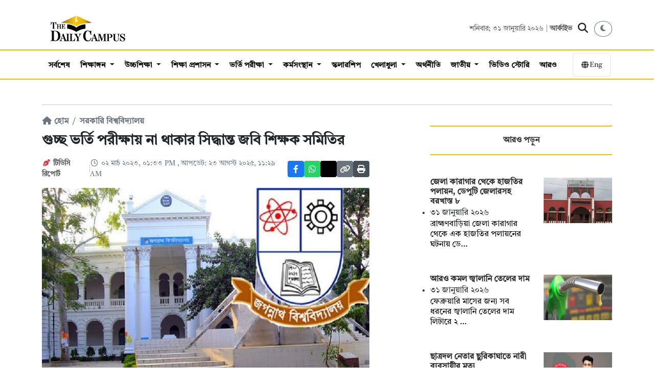

--- FILE ---
content_type: text/html; charset=UTF-8
request_url: https://thedailycampus.com/public-university/110974/%E0%A6%97%E0%A7%81%E0%A6%9A%E0%A7%8D%E0%A6%9B-%E0%A6%AD%E0%A6%B0%E0%A7%8D%E0%A6%A4%E0%A6%BF-%E0%A6%AA%E0%A6%B0%E0%A7%80%E0%A6%95%E0%A7%8D%E0%A6%B7%E0%A6%BE%E0%A7%9F-%E0%A6%A8%E0%A6%BE-%E0%A6%A5%E0%A6%BE%E0%A6%95%E0%A6%BE%E0%A6%B0-%E0%A6%B8%E0%A6%BF%E0%A6%A6%E0%A7%8D%E0%A6%A7%E0%A6%BE%E0%A6%A8%E0%A7%8D%E0%A6%A4-%E0%A6%9C%E0%A6%AC%E0%A6%BF-%E0%A6%B6%E0%A6%BF%E0%A6%95%E0%A7%8D%E0%A6%B7%E0%A6%95-%E0%A6%B8%E0%A6%AE%E0%A6%BF%E0%A6%A4%E0%A6%BF%E0%A6%B0
body_size: 13448
content:
<!DOCTYPE html>
<html lang="bn" prefix="og: https://ogp.me/ns#">

<head>
  <meta charset="UTF-8" />
  <meta name="viewport" content="width=device-width, initial-scale=1.0" />
  <meta http-equiv="X-UA-Compatible" content="IE=edge,chrome=1">
  
  <title>গুচ্ছ ভর্তি পরীক্ষায় না থাকার সিদ্ধান্ত জবি শিক্ষক সমিতির | The Daily Campus</title>
  
  <meta name="description" content="২০২২-২৩ শিক্ষাবর্ষে গুচ্ছ ভর্তি পরক্ষায় না থাকার সিদ্ধান্ত নিয়েছে জগন্নাথ বিশ্ববিদ্যালয় (জবি) শিক্ষক সমিতি। এ বিষয়ে সিদ্ধান্ত নিতে আজ বৃহস্পতিবার (২ মার্চ) দুপুরে সাধারণ সভা..." />
  
  <meta name="keywords" content="জগন্নাথ বিশ্ববিদ্যালয়,জবি,বিশ্ববিদ্যালয় ভর্তি,শিক্ষক,সমন্বিত ভর্তি পরীক্ষা">
  
  <meta name="google-site-verification" content="DFDNC9WJQ9w5SFQTRgvpwhqlHdmat4LUy4AssIDYBPA" />
  <meta name="facebook-domain-verification" content="fll158t9ieke4aubaylduyoc849bkq" />
  <meta name="theme-color" content="#fff" />
  
  <link rel="canonical" href="https://thedailycampus.com/public-university/110974/%E0%A6%97%E0%A7%81%E0%A6%9A%E0%A7%8D%E0%A6%9B-%E0%A6%AD%E0%A6%B0%E0%A7%8D%E0%A6%A4%E0%A6%BF-%E0%A6%AA%E0%A6%B0%E0%A7%80%E0%A6%95%E0%A7%8D%E0%A6%B7%E0%A6%BE%E0%A7%9F-%E0%A6%A8%E0%A6%BE-%E0%A6%A5%E0%A6%BE%E0%A6%95%E0%A6%BE%E0%A6%B0-%E0%A6%B8%E0%A6%BF%E0%A6%A6%E0%A7%8D%E0%A6%A7%E0%A6%BE%E0%A6%A8%E0%A7%8D%E0%A6%A4-%E0%A6%9C%E0%A6%AC%E0%A6%BF-%E0%A6%B6%E0%A6%BF%E0%A6%95%E0%A7%8D%E0%A6%B7%E0%A6%95-%E0%A6%B8%E0%A6%AE%E0%A6%BF%E0%A6%A4%E0%A6%BF%E0%A6%B0">
  
          <link rel="amphtml" href="https://thedailycampus.com/public-university/110974/%E0%A6%97%E0%A7%81%E0%A6%9A%E0%A7%8D%E0%A6%9B-%E0%A6%AD%E0%A6%B0%E0%A7%8D%E0%A6%A4%E0%A6%BF-%E0%A6%AA%E0%A6%B0%E0%A7%80%E0%A6%95%E0%A7%8D%E0%A6%B7%E0%A6%BE%E0%A7%9F-%E0%A6%A8%E0%A6%BE-%E0%A6%A5%E0%A6%BE%E0%A6%95%E0%A6%BE%E0%A6%B0-%E0%A6%B8%E0%A6%BF%E0%A6%A6%E0%A7%8D%E0%A6%A7%E0%A6%BE%E0%A6%A8%E0%A7%8D%E0%A6%A4-%E0%A6%9C%E0%A6%AC%E0%A6%BF-%E0%A6%B6%E0%A6%BF%E0%A6%95%E0%A7%8D%E0%A6%B7%E0%A6%95-%E0%A6%B8%E0%A6%AE%E0%A6%BF%E0%A6%A4%E0%A6%BF%E0%A6%B0/amp">
    
  <!-- Open Graph Meta Tags -->
  <meta property='og:site_name' content='দ্যা ডেইলি ক্যাম্পাস'>
  <meta property='og:title' content='গুচ্ছ ভর্তি পরীক্ষায় না থাকার সিদ্ধান্ত জবি শিক্ষক সমিতির'>
  <meta property='og:description' content='২০২২-২৩ শিক্ষাবর্ষে গুচ্ছ ভর্তি পরক্ষায় না থাকার সিদ্ধান্ত নিয়েছে জগন্নাথ বিশ্ববিদ্যালয় (জবি) শিক্ষক সমিতি। এ বিষয়ে সিদ্ধান্ত নিতে আজ বৃহস্পতিবার (২ মার্চ) দুপুরে সাধারণ সভা...'>
  <meta property='og:image' content='https://files.thedailycampus.com/img/article/202303/110974-1.jpg'>
  <meta property="og:url" content="https://thedailycampus.com/public-university/110974/%E0%A6%97%E0%A7%81%E0%A6%9A%E0%A7%8D%E0%A6%9B-%E0%A6%AD%E0%A6%B0%E0%A7%8D%E0%A6%A4%E0%A6%BF-%E0%A6%AA%E0%A6%B0%E0%A7%80%E0%A6%95%E0%A7%8D%E0%A6%B7%E0%A6%BE%E0%A7%9F-%E0%A6%A8%E0%A6%BE-%E0%A6%A5%E0%A6%BE%E0%A6%95%E0%A6%BE%E0%A6%B0-%E0%A6%B8%E0%A6%BF%E0%A6%A6%E0%A7%8D%E0%A6%A7%E0%A6%BE%E0%A6%A8%E0%A7%8D%E0%A6%A4-%E0%A6%9C%E0%A6%AC%E0%A6%BF-%E0%A6%B6%E0%A6%BF%E0%A6%95%E0%A7%8D%E0%A6%B7%E0%A6%95-%E0%A6%B8%E0%A6%AE%E0%A6%BF%E0%A6%A4%E0%A6%BF%E0%A6%B0">
  <meta property="og:type" content="article">

  <!-- Twitter Card Meta Tags -->
  <meta name="twitter:card" content="summary_large_image">
  <meta name="twitter:site" content="@TheDailyCampus">
  <meta name="twitter:title" content="গুচ্ছ ভর্তি পরীক্ষায় না থাকার সিদ্ধান্ত জবি শিক্ষক সমিতির">
  <meta name="twitter:description" content="২০২২-২৩ শিক্ষাবর্ষে গুচ্ছ ভর্তি পরক্ষায় না থাকার সিদ্ধান্ত নিয়েছে জগন্নাথ বিশ্ববিদ্যালয় (জবি) শিক্ষক সমিতি। এ বিষয়ে সিদ্ধান্ত নিতে আজ বৃহস্পতিবার (২ মার্চ) দুপুরে সাধারণ সভা...">
  <meta name="twitter:image" content="https://files.thedailycampus.com/img/article/202303/110974-1.jpg">
  
  <link rel="shortcut icon" type="image/x-icon" href="https://files.thedailycampus.com/assets/img/1_3.png">
  
  <link rel="stylesheet" href="https://thedailycampus.com/assets/v2/css/bootstrap.min.css" />
  <link rel="stylesheet" href="https://thedailycampus.com/assets/v2/css/all.min.css" />
  <link rel="stylesheet" href="https://thedailycampus.com/assets/v2/css/style.css" />
  <link rel="stylesheet" href="https://thedailycampus.com/assets/v2/css/media_quary.css" />
  <link rel="stylesheet" href="https://cdnjs.cloudflare.com/ajax/libs/font-awesome/6.4.0/css/all.min.css">

  <!-- Google Tag Manager -->
  <script>(function(w,d,s,l,i){w[l]=w[l]||[];w[l].push({'gtm.start':
  new Date().getTime(),event:'gtm.js'});var f=d.getElementsByTagName(s)[0],
  j=d.createElement(s),dl=l!='dataLayer'?'&l='+l:'';j.async=true;j.src=
  'https://www.googletagmanager.com/gtm.js?id='+i+dl;f.parentNode.insertBefore(j,f);
  })(window,document,'script','dataLayer','GTM-NHMJCM3');</script>

  <!-- Facebook Pixel -->
  <script>
    !function(f,b,e,v,n,t,s){if(f.fbq)return;n=f.fbq=function(){n.callMethod?
    n.callMethod.apply(n,arguments):n.queue.push(arguments)};if(!f._fbq)f._fbq=n;
    n.push=n;n.loaded=!0;n.version='2.0';n.queue=[];t=b.createElement(e);t.async=!0;
    t.src=v;s=b.getElementsByTagName(e)[0];s.parentNode.insertBefore(t,s)}(window,
    document,'script','https://connect.facebook.net/en_US/fbevents.js');
    
    fbq('init', '1752128511874901'); 
    fbq('init', '512882038108870'); 
    fbq('track', 'PageView');
  </script>
  <noscript><img height="1" width="1" style="display:none" src="https://www.facebook.com/tr?id=512882038108870&ev=PageView&noscript=1" /></noscript>
  
  <!-- Google AdSense -->
  <script async src="https://pagead2.googlesyndication.com/pagead/js/adsbygoogle.js?client=ca-pub-5607228520276811" crossorigin="anonymous"></script>
  <script async src="https://securepubads.g.doubleclick.net/tag/js/gpt.js"></script>
  <script>
    window.googletag = window.googletag || { cmd: [] };
    googletag.cmd.push(function () {
        // Define Ad Slots
		
		googletag.defineSlot('/21854276714/DAL_1', [[728, 90], [970, 90]], 'div-gpt-ad-1701336820713-0').addService(googletag.pubads());
        googletag.defineSlot('/21854276714/DAL_2', [[970, 90], [728, 90]], 'div-gpt-ad-1702810472778-0').addService(googletag.pubads());
        googletag.defineSlot('/21854276714/DAS_1', [300, 250], 'div-gpt-ad-1702810915091-0').addService(googletag.pubads());
        googletag.defineSlot('/21854276714/DAS_2', [300, 250], 'div-gpt-ad-1702812538712-0').addService(googletag.pubads());
        googletag.defineSlot('/21854276714/DAS_3', [300, 250], 'div-gpt-ad-1702812967637-0').addService(googletag.pubads());
        googletag.defineSlot('/21854276714/DAS_4', [300, 250], 'div-gpt-ad-1702813331711-0').addService(googletag.pubads());
        googletag.defineSlot('/21854276714/DAIT', [[300, 250], [320, 100]], 'div-gpt-ad-1767257330649-0').addService(googletag.pubads());
		googletag.defineSlot('/21854276714/DAIT_2', [[300, 250], [320, 100]], 'div-gpt-ad-1767257463478-0').addService(googletag.pubads());
		googletag.defineSlot('/21854276714/DAIT_3', [[320, 100], [300, 250]], 'div-gpt-ad-1767257567310-0').addService(googletag.pubads());
        googletag.defineSlot('/21854276714/DAAT_1', [300, 250], 'div-gpt-ad-1702815007623-0').addService(googletag.pubads());
        googletag.defineSlot('/21854276714/DASF', [[728, 90], [970, 90]], 'div-gpt-ad-1705817978373-0').addService(googletag.pubads());
        googletag.defineSlot('/21854276714/DAOOP', [1, 1], 'div-gpt-ad-1715765637716-0').addService(googletag.pubads());
		googletag.defineSlot('/21854276714/DCSB_1', [300,250], 'div-gpt-ad-1751957649686-0').addService(googletag.pubads());
		googletag.defineSlot('/21854276714/darticlepop', [1, 1], 'div-gpt-ad-1769504079839-0').addService(googletag.pubads());
		

        googletag.pubads().enableSingleRequest();
        googletag.pubads().collapseEmptyDivs();
        googletag.enableServices();
    });
  </script>

  <!-- OneSignal -->
  <script src="https://cdn.onesignal.com/sdks/web/v16/OneSignalSDK.page.js" defer></script>
  <script>
    window.OneSignalDeferred = window.OneSignalDeferred || [];
    OneSignalDeferred.push(async function(OneSignal) {
      await OneSignal.init({ appId: "fe301e11-134b-4b3d-ac7e-9d8f2decd9c3" });
    });
  </script>

  <!-- Organization Schema -->
  <script type="application/ld+json">
  {
    "@context": "https://schema.org",
    "@type": "NewsMediaOrganization",
    "@id": "https://thedailycampus.com/#organization",
    "name": "The Daily Campus",
    "url": "https://thedailycampus.com/",
    "logo": { "@type": "ImageObject", "url": "https://files.thedailycampus.com/images/logo.svg" },
    "foundingDate": "2018-05-17",
    "founders": [{ "@type": "Person", "name": "Mahbub Roni", "jobTitle": "Editor" }],
    "sameAs": [
      "https://www.facebook.com/thedailycampusoriginal/",
      "https://twitter.com/thedailycampus2",
      "https://www.youtube.com/channel/UCbeJebXfZ2Zhi0TiZKNYC0g"
    ]
  }
  </script>

  <!-- Article Schema (Only for Detail Pages) -->
    <script type="application/ld+json">
  {
    "@context": "https://schema.org",
    "@type": "NewsArticle",
    "headline": "গুচ্ছ ভর্তি পরীক্ষায় না থাকার সিদ্ধান্ত জবি শিক্ষক সমিতির",
    "description": "২০২২-২৩ শিক্ষাবর্ষে গুচ্ছ ভর্তি পরক্ষায় না থাকার সিদ্ধান্ত নিয়েছে জগন্নাথ বিশ্ববিদ্যালয় (জবি) শিক্ষক সমিতি। এ বিষয়ে সিদ্ধান্ত নিতে আজ বৃহস্পতিবার (২ মার্চ) দুপুরে সাধারণ সভা...",
    "image": {
      "@type": "ImageObject",
      "url": "https://files.thedailycampus.com/img/article/202303/110974-1.jpg",
      "width": 700,
      "height": 315
    },
    "datePublished": "2023-03-02T13:33:53+06:00",
    "dateModified": "2025-08-23T11:29:39+06:00",
    "author": {
      "@type": "Organization",
      "name": "টিডিসি রিপোর্ট"
    },
    "publisher": {
      "@type": "NewsMediaOrganization",
      "@id": "https://thedailycampus.com/#organization",
      "name": "The Daily Campus",
      "logo": {
        "@type": "ImageObject",
        "url": "https://files.thedailycampus.com/images/logo.svg"
      }
    },
    "mainEntityOfPage": {
      "@type": "WebPage",
      "@id": "https://thedailycampus.com/public-university/110974/%E0%A6%97%E0%A7%81%E0%A6%9A%E0%A7%8D%E0%A6%9B-%E0%A6%AD%E0%A6%B0%E0%A7%8D%E0%A6%A4%E0%A6%BF-%E0%A6%AA%E0%A6%B0%E0%A7%80%E0%A6%95%E0%A7%8D%E0%A6%B7%E0%A6%BE%E0%A7%9F-%E0%A6%A8%E0%A6%BE-%E0%A6%A5%E0%A6%BE%E0%A6%95%E0%A6%BE%E0%A6%B0-%E0%A6%B8%E0%A6%BF%E0%A6%A6%E0%A7%8D%E0%A6%A7%E0%A6%BE%E0%A6%A8%E0%A7%8D%E0%A6%A4-%E0%A6%9C%E0%A6%AC%E0%A6%BF-%E0%A6%B6%E0%A6%BF%E0%A6%95%E0%A7%8D%E0%A6%B7%E0%A6%95-%E0%A6%B8%E0%A6%AE%E0%A6%BF%E0%A6%A4%E0%A6%BF%E0%A6%B0"
    }
  }
  </script>
    
  <script>
    (function() {
      const currentTheme = localStorage.getItem('theme');
      const systemPrefersDark = window.matchMedia('(prefers-color-scheme: dark)').matches;
      
      // If saved theme is dark, OR no saved theme but system prefers dark
      if (currentTheme === 'dark' || (!currentTheme && systemPrefersDark)) {
        document.documentElement.setAttribute('data-theme', 'dark');
      }
    })();
  </script>
  
</head>

<body>
  <noscript><iframe src="https://www.googletagmanager.com/ns.html?id=GTM-NHMJCM3" title="myFrame" height="0" width="0" style="display:none;visibility:hidden"></iframe></noscript>

  <div class="container mt-3">
    <!-- /21854276714/DAL_1 -->
    <div id='div-gpt-ad-1701336820713-0' style='min-width: 728px; width: fit-content;margin:0 auto'>
      <script>
        googletag.cmd.push(function () { googletag.display('div-gpt-ad-1701336820713-0'); });
      </script>
    </div>
  </div>

  <header class="site-header">
    <div class="header-top">
      <div class="container">
        <div class="row align-items-center">
          <div class="col-6 col-md-4">
            <div class="site-logo">
              <a href="https://thedailycampus.com/">
                <img src="https://files.thedailycampus.com/images/logo.svg" alt="The Daily Campus">
              </a>
            </div>
          </div>

          <div class="col-6 col-md-8">
            <div class="header-actions d-flex justify-content-end align-items-center gap-3">
               <div class="header-date d-none d-md-block text-muted" style="font-size: 14px;">
                 শনিবার; ৩১ জানুয়ারি ২০২৬                 | <a href="https://thedailycampus.com/archive/2026-01-31" class="text-decoration-none text-muted">আর্কাইভ</a>
              </div>

              <div class="search-wrapper position-relative d-inline-block">   
				<button class="search-toggle btn btn-link text-dark p-2" aria-label="Search" onclick="toggleSearch()">
					<i class="fa-solid fa-magnifying-glass fa-lg"></i>
				</button>

				<div id="search-dropdown" class="search-dropdown shadow rounded">
					<form action="https://thedailycampus.com/find" method="get" class="d-flex">
						<input type="text" name="q" id="search-input" placeholder="খুঁজুন..." class="form-control border-0 shadow-none" autocomplete="off">
						<button type="submit" class="btn btn-theme text-dark">
							<i class="fa-solid fa-arrow-right"></i>
						</button>
					</form>
				</div>
			  </div>

              <button id="theme-toggle" class="btn btn-sm btn-outline-secondary rounded-circle" title="Toggle Dark Mode">
				<i class="fa-solid fa-moon"></i>
			  </button>
            </div>
          </div>
        </div>
      </div>
    </div>

    <div class="main-menu">
      <nav class="navbar navbar-expand-lg lh-lg navbar-dark p-0 static-top">
        <div class="container">
		  <a class="navbar-brand sticky-logo d-none" href="https://thedailycampus.com/">
			<img src="https://files.thedailycampus.com/images/logo.svg" alt="The Daily Campus" style="height: 30px; width: auto;">
          </a>
          <div class="mobile-nav-wrapper">
            <div class="navbar-collapse" id="main_nav">
              <ul class="navbar-nav">
    <li class="nav-item">
        <a class="nav-link " href="https://thedailycampus.com/latest">সর্বশেষ</a>
    </li>

            <li class="nav-item dropdown">
            <a class="nav-link dropdown-toggle" 
               href="https://thedailycampus.com/section/education-medium/113" 
               id="navDrop_113">
               শিক্ষাঙ্গন            </a>

                            <ul class="dropdown-menu" aria-labelledby="navDrop_113">
                                            <li>
                            <a class="dropdown-item" href="https://thedailycampus.com/section/technical/114">
                                কারিগরি                            </a>
                        </li>
                                            <li>
                            <a class="dropdown-item" href="https://thedailycampus.com/section/madrasha/115">
                                মাদ্রাসা                            </a>
                        </li>
                                            <li>
                            <a class="dropdown-item" href="https://thedailycampus.com/section/nonformal/116">
                                উপানুষ্ঠানিক                            </a>
                        </li>
                                            <li>
                            <a class="dropdown-item" href="https://thedailycampus.com/section/english-medium/117">
                                ইংরেজি মাধ্যম                            </a>
                        </li>
                                            <li>
                            <a class="dropdown-item" href="https://thedailycampus.com/section/school/133">
                                স্কুল                             </a>
                        </li>
                                            <li>
                            <a class="dropdown-item" href="https://thedailycampus.com/section/college/149">
                                কলেজ                            </a>
                        </li>
                                    </ul>
                    </li>
            <li class="nav-item dropdown">
            <a class="nav-link dropdown-toggle" 
               href="https://thedailycampus.com/section/higher-education/1" 
               id="navDrop_1">
               উচ্চশিক্ষা            </a>

                            <ul class="dropdown-menu" aria-labelledby="navDrop_1">
                                            <li>
                            <a class="dropdown-item" href="https://thedailycampus.com/section/universities/2">
                                স্বায়ত্তশাসিত বিশ্ববিদ্যালয়                            </a>
                        </li>
                                            <li>
                            <a class="dropdown-item" href="https://thedailycampus.com/section/engineering-university/3">
                                প্রকৌশল ও বিজ্ঞান-প্রযুক্তি                            </a>
                        </li>
                                            <li>
                            <a class="dropdown-item" href="https://thedailycampus.com/section/public-university/4">
                                সরকারি বিশ্ববিদ্যালয়                            </a>
                        </li>
                                            <li>
                            <a class="dropdown-item" href="https://thedailycampus.com/section/private-university/5">
                                বেসরকারি বিশ্ববিদ্যালয়                            </a>
                        </li>
                                            <li>
                            <a class="dropdown-item" href="https://thedailycampus.com/section/medical-college-news/11">
                                মেডিকেল                            </a>
                        </li>
                                            <li>
                            <a class="dropdown-item" href="https://thedailycampus.com/section/agri-university/118">
                                কৃষি বিশ্ববিদ্যালয়                            </a>
                        </li>
                                            <li>
                            <a class="dropdown-item" href="https://thedailycampus.com/section/international-university/174">
                                আন্তর্জাতিক বিশ্ববিদ্যালয়                            </a>
                        </li>
                                    </ul>
                    </li>
            <li class="nav-item dropdown">
            <a class="nav-link dropdown-toggle" 
               href="https://thedailycampus.com/section/education-administration/73" 
               id="navDrop_73">
               শিক্ষা প্রশাসন            </a>

                            <ul class="dropdown-menu" aria-labelledby="navDrop_73">
                                            <li>
                            <a class="dropdown-item" href="https://thedailycampus.com/section/education-ministry/85">
                                শিক্ষা মন্ত্রণালয়                            </a>
                        </li>
                                            <li>
                            <a class="dropdown-item" href="https://thedailycampus.com/section/primary-mass-education/86">
                                প্রাথমিক ও গণশিক্ষা                            </a>
                        </li>
                                            <li>
                            <a class="dropdown-item" href="https://thedailycampus.com/section/ugc/87">
                                ইউজিসি                            </a>
                        </li>
                                            <li>
                            <a class="dropdown-item" href="https://thedailycampus.com/section/dshe/88">
                                মাউশি                            </a>
                        </li>
                                            <li>
                            <a class="dropdown-item" href="https://thedailycampus.com/section/psc/119">
                                পিএসসি                            </a>
                        </li>
                                            <li>
                            <a class="dropdown-item" href="https://thedailycampus.com/section/education-board/120">
                                শিক্ষা বোর্ড                            </a>
                        </li>
                                            <li>
                            <a class="dropdown-item" href="https://thedailycampus.com/section/national-education-management-academy/121">
                                নায়েম                            </a>
                        </li>
                                            <li>
                            <a class="dropdown-item" href="https://thedailycampus.com/section/ntrca/122">
                                এনটিআরসিএ                            </a>
                        </li>
                                    </ul>
                    </li>
            <li class="nav-item dropdown">
            <a class="nav-link dropdown-toggle" 
               href="https://thedailycampus.com/section/admission-test/110" 
               id="navDrop_110">
               ভর্তি পরীক্ষা            </a>

                            <ul class="dropdown-menu" aria-labelledby="navDrop_110">
                                            <li>
                            <a class="dropdown-item" href="https://thedailycampus.com/section/admission-updates/163">
                                নিত্য তথ্য                            </a>
                        </li>
                                            <li>
                            <a class="dropdown-item" href="https://thedailycampus.com/section/admission-tips/164">
                                পরামর্শ                             </a>
                        </li>
                                            <li>
                            <a class="dropdown-item" href="https://thedailycampus.com/section/admission-indepth-and-insights/165">
                                ⁠অনুসন্ধান ও বিশ্লেষণ                            </a>
                        </li>
                                            <li>
                            <a class="dropdown-item" href="https://thedailycampus.com/section/admission-questions-solutions/166">
                                প্রশ্ন সমাধান                            </a>
                        </li>
                                            <li>
                            <a class="dropdown-item" href="https://thedailycampus.com/section/admission-model-test/167">
                                মডেল টেস্ট                            </a>
                        </li>
                                    </ul>
                    </li>
            <li class="nav-item dropdown">
            <a class="nav-link dropdown-toggle" 
               href="https://thedailycampus.com/section/career/97" 
               id="navDrop_97">
               কর্মসংস্থান            </a>

                            <ul class="dropdown-menu" aria-labelledby="navDrop_97">
                                            <li>
                            <a class="dropdown-item" href="https://thedailycampus.com/section/educational-institute-job/181">
                                শিক্ষাপ্রতিষ্ঠান                            </a>
                        </li>
                                            <li>
                            <a class="dropdown-item" href="https://thedailycampus.com/section/government-jobs/182">
                                সরকারি                            </a>
                        </li>
                                            <li>
                            <a class="dropdown-item" href="https://thedailycampus.com/section/private-jobs/183">
                                বেসরকারি                            </a>
                        </li>
                                            <li>
                            <a class="dropdown-item" href="https://thedailycampus.com/section/bank-jobs/184">
                                ব্যাংক ও আর্থিক                            </a>
                        </li>
                                            <li>
                            <a class="dropdown-item" href="https://thedailycampus.com/section/ngo-jobs/185">
                                এনজিও                            </a>
                        </li>
                                            <li>
                            <a class="dropdown-item" href="https://thedailycampus.com/section/other-jobs/186">
                                বিবিধ চাকরি                            </a>
                        </li>
                                            <li>
                            <a class="dropdown-item" href="https://thedailycampus.com/section/job-preparation-and-guideline/187">
                                প্রস্তুতি ও পরামর্শ                            </a>
                        </li>
                                            <li>
                            <a class="dropdown-item" href="https://thedailycampus.com/section/jobs-abroad/196">
                                 বিদেশে চাকরি                            </a>
                        </li>
                                    </ul>
                    </li>
            <li class="nav-item ">
            <a class="nav-link " 
               href="https://thedailycampus.com/section/scholarship/107" 
               id="navDrop_107">
               স্কলারশিপ            </a>

                    </li>
            <li class="nav-item dropdown">
            <a class="nav-link dropdown-toggle" 
               href="https://thedailycampus.com/section/sports/98" 
               id="navDrop_98">
               খেলাধুলা            </a>

                            <ul class="dropdown-menu" aria-labelledby="navDrop_98">
                                            <li>
                            <a class="dropdown-item" href="https://thedailycampus.com/section/cricket/177">
                                ক্রিকেট                            </a>
                        </li>
                                            <li>
                            <a class="dropdown-item" href="https://thedailycampus.com/section/football/178">
                                ফুটবল                            </a>
                        </li>
                                            <li>
                            <a class="dropdown-item" href="https://thedailycampus.com/section/campus-sports/179">
                                ক্যাম্পাস স্পোর্টস                            </a>
                        </li>
                                            <li>
                            <a class="dropdown-item" href="https://thedailycampus.com/section/other-sports/180">
                                অন্যান্য খেলা                            </a>
                        </li>
                                    </ul>
                    </li>
            <li class="nav-item ">
            <a class="nav-link " 
               href="https://thedailycampus.com/section/economics-business/129" 
               id="navDrop_129">
               অর্থনীতি            </a>

                    </li>
            <li class="nav-item dropdown">
            <a class="nav-link dropdown-toggle" 
               href="https://thedailycampus.com/section/national/143" 
               id="navDrop_143">
               জাতীয়            </a>

                            <ul class="dropdown-menu" aria-labelledby="navDrop_143">
                                            <li>
                            <a class="dropdown-item" href="https://thedailycampus.com/section/crime-and-discipline/141">
                                অপরাধ ও শৃঙ্খলা                            </a>
                        </li>
                                            <li>
                            <a class="dropdown-item" href="https://thedailycampus.com/section/government/168">
                                সরকার                            </a>
                        </li>
                                            <li>
                            <a class="dropdown-item" href="https://thedailycampus.com/section/politics/169">
                                রাজনীতি                            </a>
                        </li>
                                            <li>
                            <a class="dropdown-item" href="https://thedailycampus.com/section/cities-villages/170">
                                শহরে-গ্রামে                            </a>
                        </li>
                                            <li>
                            <a class="dropdown-item" href="https://thedailycampus.com/section/water-and-energy/171">
                                পানি ও জ্বালানি                            </a>
                        </li>
                                            <li>
                            <a class="dropdown-item" href="https://thedailycampus.com/section/agriculture-and-food/172">
                                কৃষি ও খাদ্য                            </a>
                        </li>
                                            <li>
                            <a class="dropdown-item" href="https://thedailycampus.com/section/country-others/173">
                                অন্যান্য                            </a>
                        </li>
                                    </ul>
                    </li>
    
    <li class="nav-item"><a class="nav-link" href="https://thedailycampus.com/videogallery">ভিডিও স্টোরি</a></li>

    <li class="nav-item ktm-mega-menu">
        <a class="nav-link" href="#" id="megaMenuTrigger">আরও</a>
        <div class="dropdown-menu mega-menu" id="megaMenu">
            <div class="mega-menu-header">
                <h5>মেনু</h5>
                <button class="mega-menu-close" type="button"><i class="fa-solid fa-times"></i></button>
            </div>

                    <div class="mega-menu-content">
                      <div class="container-fluid">
                        <div class="row">
                          <div class="col-md-2">
                            <h6 class="mega-menu-title"><a href="https://thedailycampus.com/section/higher-education/1">উচ্চশিক্ষা</a></h6>
                            <ul class="list-unstyled mega-menu-list">
                              <li><a href="https://thedailycampus.com/section/universities/2" class="dropdown-item">স্বায়ত্তশাসিত বিশ্ববিদ্যালয়</a></li>
                              <li><a href="https://thedailycampus.com/section/public-university/4" class="dropdown-item">সরকারি বিশ্ববিদ্যালয়</a></li>
                              <li><a href="https://thedailycampus.com/section/private-university/5" class="dropdown-item">বেসরকারি বিশ্ববিদ্যালয়</a></li>
                              <li><a href="https://thedailycampus.com/section/engineering-university/3" class="dropdown-item">প্রকৌশল ও বিজ্ঞান-প্রযুক্তি</a></li>
                              <li><a href="https://thedailycampus.com/section/medical-college/11" class="dropdown-item">মেডিকেল</a></li>
                              <li><a href="https://thedailycampus.com/section/agri-university/118" class="dropdown-item">কৃষি বিশ্ববিদ্যালয়</a></li>
                              <li><a href="https://thedailycampus.com/section/international-university/174" class="dropdown-item">আন্তর্জাতিক বিশ্ববিদ্যালয়</a></li>
                            </ul>
                          </div>

                          <div class="col-md-2">
                            <h6 class="mega-menu-title"><a href="https://thedailycampus.com/section/education-medium/113">শিক্ষাঙ্গন</a></h6>
                            <ul class="list-unstyled mega-menu-list">
                              <li><a href="https://thedailycampus.com/section/school/133" class="dropdown-item">স্কুল</a></li>
                              <li><a href="https://thedailycampus.com/section/college/149" class="dropdown-item">কলেজ</a></li>
                              <li><a href="https://thedailycampus.com/section/technical/114" class="dropdown-item">কারিগরি</a></li>
                              <li><a href="https://thedailycampus.com/section/madrasha/115" class="dropdown-item">মাদ্রাসা</a></li>
                              <li><a href="https://thedailycampus.com/section/english-medium/117" class="dropdown-item">ইংরেজি মাধ্যম</a></li>
                              <li><a href="https://thedailycampus.com/section/nonformal/116" class="dropdown-item">উপানুষ্ঠানিক</a></li>
                            </ul>
                          </div>

                          <div class="col-md-2">
                            <h6 class="mega-menu-title">পরীক্ষা</h6>
                            <ul class="list-unstyled mega-menu-list">
                              <li><a href="https://thedailycampus.com/section/admission-test/110" class="dropdown-item">ভর্তি পরীক্ষা</a></li>
                              <li><a href="https://thedailycampus.com/section/academic-exam/109" class="dropdown-item">একাডেমিক পরীক্ষা</a></li>
                              <li><a href="https://thedailycampus.com/section/admission-updates/163" class="dropdown-item">নিত্য তথ্য</a></li>
                              <li><a href="https://thedailycampus.com/section/admission-tips/164" class="dropdown-item">পরামর্শ</a></li>
                              <li><a href="https://thedailycampus.com/section/admission-indepth-and-insights/165" class="dropdown-item">অনুসন্ধান ও বিশ্লেষণ</a></li>
                              <li><a href="https://thedailycampus.com/section/admission-questions-solutions/166" class="dropdown-item">প্রশ্ন সমাধান</a></li>
                              <li><a href="https://thedailycampus.com/section/admission-model-test/167" class="dropdown-item">মডেল টেস্ট</a></li>
                            </ul>
                          </div>

                          <div class="col-md-2">
                            <h6 class="mega-menu-title"><a href="https://thedailycampus.com/section/career/97">কর্মসংস্থান</a></h6>
                            <ul class="list-unstyled mega-menu-list">
                              <li><a href="https://thedailycampus.com/section/educational-institute-job/181" class="dropdown-item">শিক্ষাপ্রতিষ্ঠান</a></li>
                              <li><a href="https://thedailycampus.com/section/government-jobs/182" class="dropdown-item">সরকারি</a></li>
                              <li><a href="https://thedailycampus.com/section/private-jobs/183" class="dropdown-item">বেসরকারি</a></li>
                              <li><a href="https://thedailycampus.com/section/bank-jobs/184" class="dropdown-item">ব্যাংক ও আর্থিক</a></li>
                              <li><a href="https://thedailycampus.com/section/ngo-jobs/185" class="dropdown-item">এনজিও</a></li>
                              <li><a href="https://thedailycampus.com/section/other-jobs/186" class="dropdown-item">বিবিধ চাকরি</a></li>
                              <li><a href="https://thedailycampus.com/section/job-preparation-and-guideline/187" class="dropdown-item">প্রস্তুতি ও পরামর্শ</a></li>
                            </ul>
                          </div>

                          <div class="col-md-2">
                            <h6 class="mega-menu-title"><a href="https://thedailycampus.com/section/youth/8">তারুণ্য</a></h6>
                            <ul class="list-unstyled mega-menu-list">
							  <li><a href="https://thedailycampus.com/section/competition-award/202" class="dropdown-item">প্রতিযোগিতা ও পদক</a></li>
							  <li><a href="https://thedailycampus.com/section/traveling/146" class="dropdown-item">পর্যটন ও ভ্রমণ</a></li>
                              <li><a href="https://thedailycampus.com/section/success-story/89" class="dropdown-item">সাফল্য</a></li>
                              <li><a href="https://thedailycampus.com/section/struggle/90" class="dropdown-item">সংগ্রাম</a></li>
                              <li><a href="https://thedailycampus.com/section/recognition/91" class="dropdown-item">স্বীকৃতি</a></li>
                              <li><a href="https://thedailycampus.com/section/debate/99" class="dropdown-item">বিতর্ক</a></li>
                              <li><a href="https://thedailycampus.com/section/quiz/103" class="dropdown-item">কুইজ</a></li>
                            </ul>
                          </div>
						  
						  <div class="col-md-2">
                            <h6 class="mega-menu-title"><a href="https://thedailycampus.com/section/factcheck/150">ফ্যাক্টচেক</a></h6>
                            <ul class="list-unstyled mega-menu-list">
                              <li><a href="https://thedailycampus.com/section/politics-fact/151" class="dropdown-item">রাজনীতি ফ্যাক্ট</a></li>
                              <li><a href="https://thedailycampus.com/section/economics-factcheck/152" class="dropdown-item">অর্থনীতি ফ্যাক্ট</a></li>
                              <li><a href="https://thedailycampus.com/section/education-fact/161" class="dropdown-item">শিক্ষা ফ্যাক্ট</a></li>
							  <li><a href="https://thedailycampus.com/section/health-factcheck/153" class="dropdown-item">স্বাস্থ্য ফ্যাক্ট</a></li>
							  <li><a href="https://thedailycampus.com/section/religion-fact/162" class="dropdown-item">ধর্ম ফ্যাক্ট</a></li>
                              <li><a href="https://thedailycampus.com/section/environment-fact/154" class="dropdown-item">পরিবেশ ফ্যাক্ট</a></li>
                              <li><a href="https://thedailycampus.com/section/technology-factcheck/155" class="dropdown-item">প্রযুক্তি ফ্যাক্ট</a></li>
                              <li><a href="https://thedailycampus.com/section/others-factcheck/156" class="dropdown-item">অন্যান্য ফ্যাক্ট</a></li>
                            </ul>
                          </div>

                          
                        </div>

                        <div class="row mt-3">
                          <div class="col-md-2">
                            <h6 class="mega-menu-title"><a href="https://thedailycampus.com/section/education-administration/73">শিক্ষা প্রশাসন</a></h6>
                            <ul class="list-unstyled mega-menu-list">
                              <li><a href="https://thedailycampus.com/section/education-ministry/85" class="dropdown-item">শিক্ষা মন্ত্রণালয়</a></li>
                              <li><a href="https://thedailycampus.com/section/primary-mass-education/86" class="dropdown-item">প্রাথমিক ও গণশিক্ষা</a></li>
                              <li><a href="https://thedailycampus.com/section/ugc/87" class="dropdown-item">ইউজিসি</a></li>
                              <li><a href="https://thedailycampus.com/section/dshe/88" class="dropdown-item">মাউশি</a></li>
                              <li><a href="https://thedailycampus.com/section/psc/119" class="dropdown-item">পিএসসি</a></li>
                              <li><a href="https://thedailycampus.com/section/education-board/120" class="dropdown-item">শিক্ষা বোর্ড</a></li>
                              <li><a href="https://thedailycampus.com/section/national-education-management-academy/121" class="dropdown-item">নায়েম</a></li>
                              <li><a href="https://thedailycampus.com/section/ntrca/122" class="dropdown-item">এনটিআরসিএ</a></li>
                            </ul>
                          </div>

                          <div class="col-md-2">
                            <h6 class="mega-menu-title"><a href="https://thedailycampus.com/section/entertainment-culture/124">বিনোদন ও সংস্কৃতি</a></h6>
                            <ul class="list-unstyled mega-menu-list">
							  <li><a href="https://thedailycampus.com/section/literature/140" class="dropdown-item">সাহিত্য</a></li>
                              <li><a href="https://thedailycampus.com/section/photography/100" class="dropdown-item">আলোকচিত্র</a></li>
                              <li><a href="https://thedailycampus.com/section/music/101" class="dropdown-item">সঙ্গীত ও নাচ</a></li>
                              <li><a href="https://thedailycampus.com/section/drawing/102" class="dropdown-item">অঙ্কণ</a></li>
                              <li><a href="https://thedailycampus.com/section/fashion/105" class="dropdown-item">ফ্যাশন</a></li>
                              <li><a href="https://thedailycampus.com/section/showbiz/200" class="dropdown-item">শোবিজ</a></li>
                            </ul>
                          </div>

                          <div class="col-md-2">
                            <h6 class="mega-menu-title"><a href="https://thedailycampus.com/section/education-movement/92">শিক্ষা আন্দোলন</a></h6>
                            <ul class="list-unstyled mega-menu-list">
                              <li><a href="https://thedailycampus.com/section/student-movement-politics/93" class="dropdown-item">ছাত্র আন্দোলন</a></li>
                              <li><a href="https://thedailycampus.com/section/teacher-politics/94" class="dropdown-item">শিক্ষক রাজনীতি</a></li>
                              <li><a href="https://thedailycampus.com/section/employee-officers-organization/95" class="dropdown-item">কর্মচারী সংগঠন</a></li>
                            </ul>
                            
                            <h6 class="mega-menu-title mt-3"><a href="https://thedailycampus.com/section/study-abroad/106">বিদেশে শিক্ষা</a></h6>
                            <h6 class="mega-menu-title mt-3"><a href="https://thedailycampus.com/section/scholarship/107">স্কলারশিপ</a></h6>
                          </div>

                          <div class="col-md-2">
                            <h6 class="mega-menu-title"><a href="https://thedailycampus.com/section/health-and-medical/126">স্বাস্থ্য ও চিকিৎসা</a></h6>
                            <ul class="list-unstyled mega-menu-list">
                              <li><a href="https://thedailycampus.com/section/healthcare/190" class="dropdown-item">স্বাস্থ্যসেবা</a></li>
                              <li><a href="https://thedailycampus.com/section/health-tips/191" class="dropdown-item">হেলথ টিপস</a></li>
                              <li><a href="https://thedailycampus.com/section/fooding/192" class="dropdown-item">খাবার গুনাগুন</a></li>
                              <li><a href="https://thedailycampus.com/section/physical-exercise/193" class="dropdown-item">শরীরচর্চা</a></li>
                            </ul>
                          </div>

                          <div class="col-md-2">
                            <h6 class="mega-menu-title"><a href="https://thedailycampus.com/section/national/143">জাতীয়</a></h6>
                            <ul class="list-unstyled mega-menu-list">
                              <li><a href="https://thedailycampus.com/section/government/168" class="dropdown-item">সরকার</a></li>
                              <li><a href="https://thedailycampus.com/section/politics/169" class="dropdown-item">রাজনীতি</a></li>
                              <li><a href="https://thedailycampus.com/section/cities-and-villages/170" class="dropdown-item">শহরে-গ্রামে</a></li>
                              <li><a href="https://thedailycampus.com/section/water-and-energy/171" class="dropdown-item">পানি ও জ্বালানি</a></li>
                              <li><a href="https://thedailycampus.com/section/agriculture-and-food/172" class="dropdown-item">কৃষি ও খাদ্য</a></li>
                              <li><a href="https://thedailycampus.com/section/crime-and-discipline/141" class="dropdown-item">অপরাধ ও শৃঙ্খলা</a></li>
                              <li><a href="https://thedailycampus.com/section/country-others/173" class="dropdown-item">অন্যান্য</a></li>
                            </ul>
                          </div>

                          <div class="col-md-2">
                            <h6 class="mega-menu-title">অন্যান্য</h6>
                            <ul class="list-unstyled mega-menu-list">
                              <li><a href="https://thedailycampus.com/section/science-and-technology/188" class="dropdown-item">বিজ্ঞান ও প্রযুক্তি</a></li>
                              <li><a href="https://thedailycampus.com/section/economics-business/129" class="dropdown-item">অর্থনীতি ও ব্যবসা</a></li>
                              <li><a href="https://thedailycampus.com/section/law-courts/199" class="dropdown-item">আইন ও আদালত</a></li>
                              <li><a href="https://thedailycampus.com/section/weather-environment/198" class="dropdown-item">আবহাওয়া ও পরিবেশ</a></li>
                              <li><a href="https://thedailycampus.com/section/religion-and-ethics/189" class="dropdown-item">ধর্ম ও নৈতিকতা</a></li>
                              <li><a href="https://thedailycampus.com/section/book-library/127" class="dropdown-item">বই ও গ্রন্থাগার</a></li>
                              <li><a href="https://thedailycampus.com/section/professional-career/125" class="dropdown-item">কর্মজীবন</a></li>
                            </ul>
                          </div>
                        </div>

                        <div class="row mt-3">
                          <div class="col-md-2">
                            <h6 class="mega-menu-title"><a href="https://thedailycampus.com/section/opinion/10">মতামত</a></h6>
                            <ul class="list-unstyled mega-menu-list">
                              <li><a href="https://thedailycampus.com/section/interview/18" class="dropdown-item">সাক্ষাৎকার</a></li>
                              <li><a href="https://thedailycampus.com/section/mukto-column/148" class="dropdown-item">মুক্ত কলম</a></li>
                            </ul>
							<h6 class="mega-menu-title mt-3"><a href="https://thedailycampus.com/section/personality/128">ব্যক্তিত্ব</a></h6>
							<h6 class="mega-menu-title mt-3">জুলাই কথকতা</h6>
                          </div>

                          <div class="col-md-2">
                            <h6 class="mega-menu-title"><a href="https://thedailycampus.com/section/sports/98">খেলাধুলা</a></h6>
                            <ul class="list-unstyled mega-menu-list">
                              <li><a href="https://thedailycampus.com/section/cricket/177" class="dropdown-item">ক্রিকেট</a></li>
                              <li><a href="https://thedailycampus.com/section/football/178" class="dropdown-item">ফুটবল</a></li>
                              <li><a href="https://thedailycampus.com/section/campus-sports/179" class="dropdown-item">ক্যাম্পাস স্পোর্টস</a></li>
                              <li><a href="https://thedailycampus.com/section/other-sports/180" class="dropdown-item">অন্যান্য খেলা</a></li>
                            </ul>
                          </div>

                          <div class="col-md-2">
                           
							<h6 class="mega-menu-title"><a href="https://thedailycampus.com/videogallery">ভিডিও</a></h6>
							<h6 class="mega-menu-title"><a href="https://thedailycampus.com/section/world-news/123">বিদেশ</a></h6>
							<h6 class="mega-menu-title"><a href="https://thedailycampus.com/section/innovation-research/96">উদ্ভাবন</a></h6>
                           </div>

                          <div class="col-md-3">
                            <div class="mega-menu-social">
                              <h6 class="mb-2">অনুসরণ করুন</h6>
                              <div class="social-media d-flex gap-2">
                                <a href="https://www.facebook.com/thedailycampusoriginal/" target="_blank"><i class="fa-brands fa-facebook-f"></i></a>
                                <a href="https://www.instagram.com/thedailycampusbd/" target="_blank"><i class="fa-brands fa-instagram"></i></a>
                                <a href="https://twitter.com/thedailycampus2" target="_blank"><i class="fa-brands fa-x"></i></a>
                                <a href="https://www.youtube.com/channel/UCbeJebXfZ2Zhi0TiZKNYC0g" target="_blank"><i class="fa-brands fa-youtube"></i></a>
                                <a href="https://www.linkedin.com/company/thedailycampus/" target="_blank"><i class="fa-brands fa-linkedin-in"></i></a>
                              </div>
                            </div>
                          </div>
                        </div>
                      </div>
                    </div>
                  </div>
                </li>
              </ul>
            </div>

            <div class="nav-right-fixed">
              <a href="https://english.thedailycampus.com" target="_blank" class="lang-switch d-md-flex">
                <i class="fa-solid fa-globe"></i>
                <span>Eng</span>
              </a>
              <button class="mobile-mega-menu-toggle" aria-label="Open Menu">
                <i class="fa-solid fa-bars"></i>
              </button>
            </div>
          </div>
        </div>
      </nav>
    </div>

  </header>
  
  
<script>
    function toggleSearch() {
        var dropdown = document.getElementById("search-dropdown");
        var input = document.getElementById("search-input");
        
        if (dropdown.style.display === "block") {
            dropdown.style.display = "none";
        } else {
            dropdown.style.display = "block";
            input.focus(); // Automatically focus the input when opened
        }
    }

    // Close the search box if clicked outside of it
    document.addEventListener('click', function(event) {
        var dropdown = document.getElementById("search-dropdown");
        var toggleBtn = document.querySelector(".search-toggle");
        
        // If the click happened outside the dropdown AND outside the toggle button
        if (!dropdown.contains(event.target) && !toggleBtn.contains(event.target)) {
            dropdown.style.display = "none";
        }
    });
</script><!-- Main Content Section -->
<main>
    <div class="container">
        <div class="row">
            
            <!-- Header Ad -->
            <div class="col-lg-12 col-md-12">
                <div class="ads-header text-center pt-lg-4 pt-md-3 pt-3 pb-lg-4 pb-md-3 pb-3">
                    <div id='div-gpt-ad-1702810472778-0' style='width:fit-content; margin:0 auto;'>
                        <script>
                            googletag.cmd.push(function () { googletag.display('div-gpt-ad-1702810472778-0'); });
                        </script>
                    </div>
                </div>
            </div>

            <!-- Left Content Column -->
            <div class="col-lg-7 col-md-6">
                <div class="description-left">
                    <div class="description-title">
                        <div class="card-news">
                            <div class="row">
                                <div class="col-lg-12">

                                    <!-- Breadcrumb -->
                                    <nav aria-label="breadcrumb" class="mb-2">
                                        <ol class="breadcrumb m-0 bg-transparent p-0">
                                            <li class="breadcrumb-item">
                                                <a href="https://thedailycampus.com/" class="text-decoration-none text-secondary">
                                                    <i class="fa-solid fa-house"></i> হোম
                                                </a>
                                            </li>
                                            												<li class="breadcrumb-item">
													<a href="https://thedailycampus.com/section/public-university/4" class="text-decoration-none text-secondary">
														সরকারি বিশ্ববিদ্যালয়													</a>
												</li>
												
																							                                        </ol>
                                    </nav>

                                    <!-- Article Title -->
                                                                        
                                    <h1 class="fw-bold mb-3" style="font-size: 28px; line-height: 1.3;"> 
                                        গুচ্ছ ভর্তি পরীক্ষায় না থাকার সিদ্ধান্ত জবি শিক্ষক সমিতির 
                                    </h1>

                                    
                                    <!-- Article Meta -->
                                    <div class="d-flex align-items-center justify-content-between gap-2 mb-3 text-secondary" style="font-size: 14px;">
                                        <div>
										<i class="fa-solid fa-pen-nib text-danger"></i> 
																				<strong>
											<a style="color: #595959;" href="https://thedailycampus.com/find?q=%E0%A6%9F%E0%A6%BF%E0%A6%A1%E0%A6%BF%E0%A6%B8%E0%A6%BF+%E0%A6%B0%E0%A6%BF%E0%A6%AA%E0%A7%8B%E0%A6%B0%E0%A7%8D%E0%A6%9F"> 
												টিডিসি রিপোর্ট 
											</a>
										</strong>
									</div>
                                        <div style="border-left: 1px solid #ccc; height: 15px;"></div>
                                        <div>
                                            <i class="fa-regular fa-clock"></i> 
                                            ০২ মার্চ ২০২৩, ০১:৩৩ PM                                                                                            <span class="update">
                                                    , আপডেট:
                                                    ২৩ আগস্ট ২০২৫, ১১:২৯ AM                                                </span>
                                                                                    </div>
										<div style="border-left: 1px solid #ccc; height: 15px;"></div>
										<div class="share-icons d-flex gap-1">
                                            <a href="#" 
                                               onclick="window.open('https://www.facebook.com/sharer/sharer.php?u='+encodeURIComponent('https://thedailycampus.com/public-university/110974/%E0%A6%97%E0%A7%81%E0%A6%9A%E0%A7%8D%E0%A6%9B-%E0%A6%AD%E0%A6%B0%E0%A7%8D%E0%A6%A4%E0%A6%BF-%E0%A6%AA%E0%A6%B0%E0%A7%80%E0%A6%95%E0%A7%8D%E0%A6%B7%E0%A6%BE%E0%A7%9F-%E0%A6%A8%E0%A6%BE-%E0%A6%A5%E0%A6%BE%E0%A6%95%E0%A6%BE%E0%A6%B0-%E0%A6%B8%E0%A6%BF%E0%A6%A6%E0%A7%8D%E0%A6%A7%E0%A6%BE%E0%A6%A8%E0%A7%8D%E0%A6%A4-%E0%A6%9C%E0%A6%AC%E0%A6%BF-%E0%A6%B6%E0%A6%BF%E0%A6%95%E0%A7%8D%E0%A6%B7%E0%A6%95-%E0%A6%B8%E0%A6%AE%E0%A6%BF%E0%A6%A4%E0%A6%BF%E0%A6%B0'),'facebook-share-dialog','width=626,height=436'); return false;"
                                               class="share-btn facebook" 
                                               title="Facebook">
                                                <i class="fa-brands fa-facebook-f"></i>
                                            </a>
                                            <a href="https://api.whatsapp.com/send?text=%E0%A6%97%E0%A7%81%E0%A6%9A%E0%A7%8D%E0%A6%9B+%E0%A6%AD%E0%A6%B0%E0%A7%8D%E0%A6%A4%E0%A6%BF+%E0%A6%AA%E0%A6%B0%E0%A7%80%E0%A6%95%E0%A7%8D%E0%A6%B7%E0%A6%BE%E0%A7%9F+%E0%A6%A8%E0%A6%BE+%E0%A6%A5%E0%A6%BE%E0%A6%95%E0%A6%BE%E0%A6%B0+%E0%A6%B8%E0%A6%BF%E0%A6%A6%E0%A7%8D%E0%A6%A7%E0%A6%BE%E0%A6%A8%E0%A7%8D%E0%A6%A4+%E0%A6%9C%E0%A6%AC%E0%A6%BF+%E0%A6%B6%E0%A6%BF%E0%A6%95%E0%A7%8D%E0%A6%B7%E0%A6%95+%E0%A6%B8%E0%A6%AE%E0%A6%BF%E0%A6%A4%E0%A6%BF%E0%A6%B0+https%3A%2F%2Fthedailycampus.com%2Fpublic-university%2F110974%2F%25E0%25A6%2597%25E0%25A7%2581%25E0%25A6%259A%25E0%25A7%258D%25E0%25A6%259B-%25E0%25A6%25AD%25E0%25A6%25B0%25E0%25A7%258D%25E0%25A6%25A4%25E0%25A6%25BF-%25E0%25A6%25AA%25E0%25A6%25B0%25E0%25A7%2580%25E0%25A6%2595%25E0%25A7%258D%25E0%25A6%25B7%25E0%25A6%25BE%25E0%25A7%259F-%25E0%25A6%25A8%25E0%25A6%25BE-%25E0%25A6%25A5%25E0%25A6%25BE%25E0%25A6%2595%25E0%25A6%25BE%25E0%25A6%25B0-%25E0%25A6%25B8%25E0%25A6%25BF%25E0%25A6%25A6%25E0%25A7%258D%25E0%25A6%25A7%25E0%25A6%25BE%25E0%25A6%25A8%25E0%25A7%258D%25E0%25A6%25A4-%25E0%25A6%259C%25E0%25A6%25AC%25E0%25A6%25BF-%25E0%25A6%25B6%25E0%25A6%25BF%25E0%25A6%2595%25E0%25A7%258D%25E0%25A6%25B7%25E0%25A6%2595-%25E0%25A6%25B8%25E0%25A6%25AE%25E0%25A6%25BF%25E0%25A6%25A4%25E0%25A6%25BF%25E0%25A6%25B0" 
                                               target="_blank" 
                                               class="share-btn whatsapp" 
                                               title="WhatsApp">
                                                <i class="fa-brands fa-whatsapp"></i>
                                            </a>
                                            <a href="#" 
                                               onclick="window.open('https://twitter.com/share?text=%E0%A6%97%E0%A7%81%E0%A6%9A%E0%A7%8D%E0%A6%9B+%E0%A6%AD%E0%A6%B0%E0%A7%8D%E0%A6%A4%E0%A6%BF+%E0%A6%AA%E0%A6%B0%E0%A7%80%E0%A6%95%E0%A7%8D%E0%A6%B7%E0%A6%BE%E0%A7%9F+%E0%A6%A8%E0%A6%BE+%E0%A6%A5%E0%A6%BE%E0%A6%95%E0%A6%BE%E0%A6%B0+%E0%A6%B8%E0%A6%BF%E0%A6%A6%E0%A7%8D%E0%A6%A7%E0%A6%BE%E0%A6%A8%E0%A7%8D%E0%A6%A4+%E0%A6%9C%E0%A6%AC%E0%A6%BF+%E0%A6%B6%E0%A6%BF%E0%A6%95%E0%A7%8D%E0%A6%B7%E0%A6%95+%E0%A6%B8%E0%A6%AE%E0%A6%BF%E0%A6%A4%E0%A6%BF%E0%A6%B0&amp;url=https://thedailycampus.com/public-university/110974/%E0%A6%97%E0%A7%81%E0%A6%9A%E0%A7%8D%E0%A6%9B-%E0%A6%AD%E0%A6%B0%E0%A7%8D%E0%A6%A4%E0%A6%BF-%E0%A6%AA%E0%A6%B0%E0%A7%80%E0%A6%95%E0%A7%8D%E0%A6%B7%E0%A6%BE%E0%A7%9F-%E0%A6%A8%E0%A6%BE-%E0%A6%A5%E0%A6%BE%E0%A6%95%E0%A6%BE%E0%A6%B0-%E0%A6%B8%E0%A6%BF%E0%A6%A6%E0%A7%8D%E0%A6%A7%E0%A6%BE%E0%A6%A8%E0%A7%8D%E0%A6%A4-%E0%A6%9C%E0%A6%AC%E0%A6%BF-%E0%A6%B6%E0%A6%BF%E0%A6%95%E0%A7%8D%E0%A6%B7%E0%A6%95-%E0%A6%B8%E0%A6%AE%E0%A6%BF%E0%A6%A4%E0%A6%BF%E0%A6%B0','Twitter-dialog','width=626,height=436'); return false;"
                                               class="share-btn x-twitter" 
                                               title="Twitter">
                                                <i class="fa-brands fa-x-twitter"></i>
                                            </a>
                                            <a href="#" 
                                               onclick="navigator.clipboard.writeText('https://thedailycampus.com/public-university/110974/%E0%A6%97%E0%A7%81%E0%A6%9A%E0%A7%8D%E0%A6%9B-%E0%A6%AD%E0%A6%B0%E0%A7%8D%E0%A6%A4%E0%A6%BF-%E0%A6%AA%E0%A6%B0%E0%A7%80%E0%A6%95%E0%A7%8D%E0%A6%B7%E0%A6%BE%E0%A7%9F-%E0%A6%A8%E0%A6%BE-%E0%A6%A5%E0%A6%BE%E0%A6%95%E0%A6%BE%E0%A6%B0-%E0%A6%B8%E0%A6%BF%E0%A6%A6%E0%A7%8D%E0%A6%A7%E0%A6%BE%E0%A6%A8%E0%A7%8D%E0%A6%A4-%E0%A6%9C%E0%A6%AC%E0%A6%BF-%E0%A6%B6%E0%A6%BF%E0%A6%95%E0%A7%8D%E0%A6%B7%E0%A6%95-%E0%A6%B8%E0%A6%AE%E0%A6%BF%E0%A6%A4%E0%A6%BF%E0%A6%B0'); alert('লিংক কপি হয়েছে!'); return false;" 
                                               class="share-btn copy-link" 
                                               title="Copy Link">
                                                <i class="fa-solid fa-link"></i>
                                            </a>
											<a href="#" 
											   onclick="window.print(); return false;" 
											   class="share-btn print" 
											   title="Print Article">
												<i class="fa-solid fa-print"></i>
											</a>
                                        </div>
                                    </div>

                                    <!-- Featured Image -->
                                                                        <img class="img-fluid text-center w-100 mb-2" 
                                         src="https://files.thedailycampus.com/img/article/202303/110974-1.jpg" 
                                         alt="জগন্নাথ বিশ্ববিদ্যালয়">

                                    <div class="image-caption border-bottom pb-2 mb-3 mt-1">
                                        <p class="m-0 text-secondary" style="font-size: 14px;">
                                            <i class="fa-solid fa-camera"></i> 
                                            জগন্নাথ বিশ্ববিদ্যালয় © ফাইল ছবি                                        </p>
                                    </div>
                                    
                                </div>
                            </div>
                        </div>

						<div class="row" style="width:300px;margin:10px auto 20px;">
						  <!-- /21854276714/MAIT_1 -->
						  <div id='div-gpt-ad-1701837251378-0' style='width:fit-content; margin:0 auto;'>
							<script>
							  googletag.cmd.push(function () { googletag.display('div-gpt-ad-1701837251378-0'); });
							</script>
						  </div>
						</div>

                        <!-- Article Content -->
                        <div class="news-content" google-anno-skip>
                            <p style="text-align: justify;">২০২২-২৩ শিক্ষাবর্ষে গুচ্ছ ভর্তি পরক্ষায় না থাকার সিদ্ধান্ত নিয়েছে জগন্নাথ বিশ্ববিদ্যালয় (জবি) শিক্ষক সমিতি। এ বিষয়ে সিদ্ধান্ত নিতে আজ বৃহস্পতিবার (২ মার্চ) দুপুরে সাধারণ সভা করেছেন শিক্ষকরা। সেখানে সর্বসম্মতভাবে এ সিদ্ধান্ত নেওয়া হয়েছে।</p>
<p style="text-align: justify;">আজ বৃহস্পতিবার দুপুর বেলা ১টা ৩৫ মিনিটের দিকে দ্যা ডেইলি ক্যাম্পাসকে এ তথ্য নিশ্চিত করেছেন শিক্ষক সমিতির সাধারণ সম্পাদক অধ্যাপক ড. আবুল কালাম মো. লুৎফর রহমান।</p>
<p style="text-align: justify;">এই শিক্ষক নেতা বলেন, আমরা সর্বসম্মতভাবে সিদ্ধান্ত নিয়েছি, গুচ্ছ ভর্তি পরীক্ষায় থাকব না। এক সপ্তাহের মধ্যে অ্যাকাডেমিক কাউন্সিলের সভায় এ বিষয়ে সিদ্ধান্ত নিতে হবে। আমরা আজই এ বিষয়ে প্রশাসনের কাছে চিঠি দেব। আইন অনুযায়ী, বিশ্ববিদ্যালয়ের নিজস্ব ব্যবস্থাপনায় ভর্তি পরীক্ষা নিতে হবে।</p><div id='div-gpt-ad-1767257330649-0' style='width:fit-content; margin:0 auto;'><script>googletag.cmd.push(function() { googletag.display('div-gpt-ad-1767257330649-0'); });</script></div>
<p style="text-align: justify;">এর আগে শিক্ষামন্ত্রীর সঙ্গে সভা শেষে&nbsp;আগামী মাসের শেষের দিকে বিজ্ঞপ্তি প্রকাশ করতে চায় বলে জানিয়েছিল গুচ্ছ ভর্তি পরীক্ষা আয়োজক কমিটি। তবে এতে আপত্তি জানায় জবি শিক্ষক সমিতি।</p>
<p style="text-align: justify;">এদিকে গুচ্ছের বিষয়ে চূড়ান্ত সিদ্ধান্ত নিতে শিগগিরই সভা হবে বলে জানানো হয়েছে। গত ২০ ফেব্রুয়ারি গুচ্ছ ভর্তি পরীক্ষা আয়োজক কমিটির সভায় এ পরিকল্পনা হয়েছে। গুচ্ছভুক্ত ২২ বিশ্ববিদ্যালয়ের ২০২২-২৩ শিক্ষাবর্ষের ক্লাস জুলাইয়ের প্রথম সপ্তাহে শুরুর পরিকল্পনা রেয়েছে। এটি বাস্তবায়নে মার্চের শেষ দিকে বিজ্ঞপ্তি প্রকাশ করতে চায় আয়োজক কমিটি।</p>                            
                            <div class="tdc_google_news text-center mt-4 p-3 border rounded">
                                <a style="color: #2045D9;" href="https://news.google.com/publications/CAAqLggKIihDQklTR0FnTWFoUUtFblJvWldSaGFXeDVZMkZ0Y0hWekxtTnZiU2dBUAE?hl=bn&gl=BD&ceid=BD:bn" target="_blank">
                                    <img width="24" height="24" src="https://files.thedailycampus.com/img/default/Gnews.png" alt="Gnews.png">
                                    The Daily Campus এর খবর পেতে গুগল নিউজ চ্যানেল ফলো করুন
                                </a>
                            </div>
                        </div>
						
						<script async src="https://pagead2.googlesyndication.com/pagead/js/adsbygoogle.js?client=ca-pub-5607228520276811"
							 crossorigin="anonymous"></script>
						<ins class="adsbygoogle"
							 style="display:block; text-align:center;"
							 data-ad-layout="in-article"
							 data-ad-format="fluid"
							 data-ad-client="ca-pub-5607228520276811"
							 data-ad-slot="4751985331"></ins>
						<script>
							 (adsbygoogle = window.adsbygoogle || []).push({});
						</script>

                        							<div class="related mt-4">
								
								<h2 class="mb-3" style="font-size: 22px; border-bottom: 1px solid #dee2e6; padding-bottom: 10px;">
									<a href="https://thedailycampus.com/section/public-university/4" class="text-secondary text-decoration-none related-cat-link fw-bold">
										সরকারি বিশ্ববিদ্যালয়									</a>
									<span class="" style="font-size: 18px;">এর আরও সংবাদ</span>
								</h2>

								<ul class="list-unstyled">
																			<li class="mb-2">
											<a class="related-news-link text-decoration-none" style="color: #595959;" 
											   href="https://thedailycampus.com/public-university/239418">
												
												<i class="fa-solid fa-angle-right text-secondary me-2 transition-icon"></i> 
												
												কুবি ভর্তি পরীক্ষায় মোবাইলসহ ধরা, উত্তরপত্র ছিনিয়ে নেওয়ার চেষ্টা, অতঃপর...											</a>
										</li>
																			<li class="mb-2">
											<a class="related-news-link text-decoration-none" style="color: #595959;" 
											   href="https://thedailycampus.com/public-university/239347">
												
												<i class="fa-solid fa-angle-right text-secondary me-2 transition-icon"></i> 
												
												দৃষ্টি না থাকলেও স্বপ্নের আলোয় এগিয়ে তিন শিক্ষার্থী											</a>
										</li>
																			<li class="mb-2">
											<a class="related-news-link text-decoration-none" style="color: #595959;" 
											   href="https://thedailycampus.com/public-university/239298">
												
												<i class="fa-solid fa-angle-right text-secondary me-2 transition-icon"></i> 
												
												সাজেশনের নামে ভাইভার আগে টাকা আদায়ের অভিযোগ											</a>
										</li>
																			<li class="mb-2">
											<a class="related-news-link text-decoration-none" style="color: #595959;" 
											   href="https://thedailycampus.com/public-university/239277">
												
												<i class="fa-solid fa-angle-right text-secondary me-2 transition-icon"></i> 
												
												ভিক্টোরিয়া কলেজ কেন্দ্রে কুবি ভর্তি পরীক্ষার্থীদের ভোগান্তি											</a>
										</li>
																			<li class="mb-2">
											<a class="related-news-link text-decoration-none" style="color: #595959;" 
											   href="https://thedailycampus.com/public-university/239234">
												
												<i class="fa-solid fa-angle-right text-secondary me-2 transition-icon"></i> 
												
												ভর্তি পরীক্ষায় আসা শিক্ষার্থী-অভিভাবকদের মধ্যে গণভোটে ‘হ্যাঁ’ ক্যাম্পেইন কুবি শিবিরের											</a>
										</li>
																			<li class="mb-2">
											<a class="related-news-link text-decoration-none" style="color: #595959;" 
											   href="https://thedailycampus.com/public-university/239227">
												
												<i class="fa-solid fa-angle-right text-secondary me-2 transition-icon"></i> 
												
												পরীক্ষায় দেখাননি সহপাঠী: মারধর করে হাসপাতালে প্রেরণ											</a>
										</li>
																	</ul>
							</div>
												
                        <!-- Tags -->
                                                <div class="tags mt-4">
                            <div class="d-flex flex-wrap gap-2 align-items-center">
                                <span class="fw-bold">ট্যাগ:</span>
                                                                    <a href="https://thedailycampus.com/tags/%E0%A6%9C%E0%A6%97%E0%A6%A8%E0%A7%8D%E0%A6%A8%E0%A6%BE%E0%A6%A5%20%E0%A6%AC%E0%A6%BF%E0%A6%B6%E0%A7%8D%E0%A6%AC%E0%A6%AC%E0%A6%BF%E0%A6%A6%E0%A7%8D%E0%A6%AF%E0%A6%BE%E0%A6%B2%E0%A7%9F" class="btn btn-sm btn-outline-secondary">
                                        জগন্নাথ বিশ্ববিদ্যালয়                                    </a>
                                                                    <a href="https://thedailycampus.com/tags/%E0%A6%9C%E0%A6%AC%E0%A6%BF" class="btn btn-sm btn-outline-secondary">
                                        জবি                                    </a>
                                                                    <a href="https://thedailycampus.com/tags/%E0%A6%AC%E0%A6%BF%E0%A6%B6%E0%A7%8D%E0%A6%AC%E0%A6%AC%E0%A6%BF%E0%A6%A6%E0%A7%8D%E0%A6%AF%E0%A6%BE%E0%A6%B2%E0%A7%9F%20%E0%A6%AD%E0%A6%B0%E0%A7%8D%E0%A6%A4%E0%A6%BF" class="btn btn-sm btn-outline-secondary">
                                        বিশ্ববিদ্যালয় ভর্তি                                    </a>
                                                                    <a href="https://thedailycampus.com/tags/%E0%A6%B6%E0%A6%BF%E0%A6%95%E0%A7%8D%E0%A6%B7%E0%A6%95" class="btn btn-sm btn-outline-secondary">
                                        শিক্ষক                                    </a>
                                                                    <a href="https://thedailycampus.com/tags/%E0%A6%B8%E0%A6%AE%E0%A6%A8%E0%A7%8D%E0%A6%AC%E0%A6%BF%E0%A6%A4%20%E0%A6%AD%E0%A6%B0%E0%A7%8D%E0%A6%A4%E0%A6%BF%20%E0%A6%AA%E0%A6%B0%E0%A7%80%E0%A6%95%E0%A7%8D%E0%A6%B7%E0%A6%BE" class="btn btn-sm btn-outline-secondary">
                                        সমন্বিত ভর্তি পরীক্ষা                                    </a>
                                                            </div>
                        </div>
                        
                        <!-- Comments Section -->
                        <div class="comments mt-4 pt-3">
                            <div class="fb-comments" data-href="https://thedailycampus.com/public-university/110974/%E0%A6%97%E0%A7%81%E0%A6%9A%E0%A7%8D%E0%A6%9B-%E0%A6%AD%E0%A6%B0%E0%A7%8D%E0%A6%A4%E0%A6%BF-%E0%A6%AA%E0%A6%B0%E0%A7%80%E0%A6%95%E0%A7%8D%E0%A6%B7%E0%A6%BE%E0%A7%9F-%E0%A6%A8%E0%A6%BE-%E0%A6%A5%E0%A6%BE%E0%A6%95%E0%A6%BE%E0%A6%B0-%E0%A6%B8%E0%A6%BF%E0%A6%A6%E0%A7%8D%E0%A6%A7%E0%A6%BE%E0%A6%A8%E0%A7%8D%E0%A6%A4-%E0%A6%9C%E0%A6%AC%E0%A6%BF-%E0%A6%B6%E0%A6%BF%E0%A6%95%E0%A7%8D%E0%A6%B7%E0%A6%95-%E0%A6%B8%E0%A6%AE%E0%A6%BF%E0%A6%A4%E0%A6%BF%E0%A6%B0" data-numposts="5" data-width="100%"></div>
                        </div>

                    </div>
                </div>
            </div>

            <div class="col-lg-1 col-md-1"></div>

            <!-- Right Sidebar -->
            <div class="col-lg-4 col-md-5">
                <div class="description-right">
					<div id='div-gpt-ad-1702810915091-0' style='width: fit-content;margin:5px auto;min-height:50px;'>
                      <script>
                        googletag.cmd.push(function () { googletag.display('div-gpt-ad-1702810915091-0'); });
                      </script>
                    </div>

                    <!-- Read More Section -->
                    <div class="read-more-discription description-read">
                        <a href="#" class="text-decoration-none"> আরও পড়ুন </a>
                    </div>

                    <!-- Recent News Sidebar -->
					
					
																
						<div class="card-news right-content">
							<div class="row">
								<div class="col-lg-7 col-md-12 col-7">
									<h6>
										<a href="https://thedailycampus.com/crime-and-discipline/239451">
											জেলা কারাগার থেকে হাজতির পলায়ন, ডেপুটি জেলারসহ বরখাস্ত ৮										</a>
									</h6>

									<div class="news-meta">
										<ul>
											<li>৩১ জানুয়ারি ২০২৬</li>
										</ul>
									</div>

																			<p class="sidebar-excerpt">ব্রাহ্মণবাড়িয়া জেলা কারাগার থেকে এক হাজতির পলায়নের ঘটনায় ডে…</p>
																	</div>

								<div class="col-lg-5 col-md-12 col-5">
									<a href="https://thedailycampus.com/crime-and-discipline/239451">
										<img class="img-fluid" src="https://files.thedailycampus.com/assets/img/202601/thumb_1769880626_77285ee9a6d613f219cd.webp" alt="">
									</a>
								</div>
							</div>
						</div>
											
						<div class="card-news right-content">
							<div class="row">
								<div class="col-lg-7 col-md-12 col-7">
									<h6>
										<a href="https://thedailycampus.com/government/239450">
											আরও কমল জ্বালানি তেলের দাম										</a>
									</h6>

									<div class="news-meta">
										<ul>
											<li>৩১ জানুয়ারি ২০২৬</li>
										</ul>
									</div>

																			<p class="sidebar-excerpt">ফেব্রুয়ারি মাসের জন্য সব ধরনের জ্বালানি তেলের দাম লিটারে ২ …</p>
																	</div>

								<div class="col-lg-5 col-md-12 col-5">
									<a href="https://thedailycampus.com/government/239450">
										<img class="img-fluid" src="https://files.thedailycampus.com/assets/img/202601/thumb_1769878500_3a51f2aa4c81522b2dd0.webp" alt="">
									</a>
								</div>
							</div>
						</div>
														
                  <div class="sidebar_2">
                    <!-- /21854276714/DAS_2 -->
                    <div id='div-gpt-ad-1702812538712-0' style='width: fit-content;margin:5px auto;'>
                      <script>
                        googletag.cmd.push(function () { googletag.display('div-gpt-ad-1702812538712-0'); });
                      </script>
                    </div>
                  </div>
				  
				  											
						<div class="card-news right-content">
							<div class="row">
								<div class="col-lg-7 col-md-12 col-7">
									<h6>
										<a href="https://thedailycampus.com/crime-and-discipline/239449">
											ছাত্রদল নেতার ছুরিকাঘাতে নারী ব্যবসায়ীর মৃত্যু										</a>
									</h6>

									<div class="news-meta">
										<ul>
											<li>৩১ জানুয়ারি ২০২৬</li>
										</ul>
									</div>

																			<p class="sidebar-excerpt">পাওনা টাকা নিয়ে বিরোধের জেরে ছুরিকাঘাতে রানী (৪৫) নামে এক ন…</p>
																	</div>

								<div class="col-lg-5 col-md-12 col-5">
									<a href="https://thedailycampus.com/crime-and-discipline/239449">
										<img class="img-fluid" src="https://files.thedailycampus.com/assets/img/202601/thumb_1769878045_407eea8c7cbca1b4aca8.webp" alt="">
									</a>
								</div>
							</div>
						</div>
											
						<div class="card-news right-content">
							<div class="row">
								<div class="col-lg-7 col-md-12 col-7">
									<h6>
										<a href="https://thedailycampus.com/politics/239448">
											মামুনুলের শক্তি মোহাম্মদপুরের প্রভাব-প্রতিপত্তি, ববির আছে অ…										</a>
									</h6>

									<div class="news-meta">
										<ul>
											<li>৩১ জানুয়ারি ২০২৬</li>
										</ul>
									</div>

																			<p class="sidebar-excerpt">ঢাকা ১৩ আসনের দুই প্রার্থী মামুনুল হক ও ববি হাজ্জাজ আছেন আল…</p>
																	</div>

								<div class="col-lg-5 col-md-12 col-5">
									<a href="https://thedailycampus.com/politics/239448">
										<img class="img-fluid" src="https://files.thedailycampus.com/assets/img/202601/thumb_1769876911_11c8ba83885e661b3636.webp" alt="">
									</a>
								</div>
							</div>
						</div>
													  
                  <div class="sidebar_3">
                    <!-- /21854276714/DAS_3 -->
                    <div id='div-gpt-ad-1702812967637-0' style='width: fit-content;margin:5px auto;'>
                      <script>
                        googletag.cmd.push(function () { googletag.display('div-gpt-ad-1702812967637-0'); });
                      </script>
                    </div>
                  </div>
				  
				  											
						<div class="card-news right-content">
							<div class="row">
								<div class="col-lg-7 col-md-12 col-7">
									<h6>
										<a href="https://thedailycampus.com/economics-business/239447">
											সোনার দাম ফের বাড়ল, এবার কত?										</a>
									</h6>

									<div class="news-meta">
										<ul>
											<li>৩১ জানুয়ারি ২০২৬</li>
										</ul>
									</div>

																			<p class="sidebar-excerpt">১২ ঘণ্টারও কম সময়ের ব্যবধানে দেশের বাজারে স্বর্ণের দাম বাড়া…</p>
																	</div>

								<div class="col-lg-5 col-md-12 col-5">
									<a href="https://thedailycampus.com/economics-business/239447">
										<img class="img-fluid" src="https://files.thedailycampus.com/assets/img/202601/thumb_1769876207_4430a837810e0b8e02b8.webp" alt="">
									</a>
								</div>
							</div>
						</div>
											
						<div class="card-news right-content">
							<div class="row">
								<div class="col-lg-7 col-md-12 col-7">
									<h6>
										<a href="https://thedailycampus.com/private-university/239446">
											এনএসইউ ইয়েস ক্লাবের ‘এন্ট্রেপ্রেট সিজন ৩’-এর গ্র্যান্ড ফিনা…										</a>
									</h6>

									<div class="news-meta">
										<ul>
											<li>৩১ জানুয়ারি ২০২৬</li>
										</ul>
									</div>

																			<p class="sidebar-excerpt">এনএসইউ ইয়েস ক্লাবের ‘এন্ট্রেপ্রেট সিজন ৩’-এর গ্র্যান্ড ফিনা…</p>
																	</div>

								<div class="col-lg-5 col-md-12 col-5">
									<a href="https://thedailycampus.com/private-university/239446">
										<img class="img-fluid" src="https://files.thedailycampus.com/assets/img/202601/thumb_1769875673_0eaae4c6ae6839997d38.webp" alt="">
									</a>
								</div>
							</div>
						</div>
													  
                  <div class="sidebar_4">
                    <!-- /21854276714/DAS_4 -->
                    <div id='div-gpt-ad-1702813331711-0'
                      style='width: 300px; height: 250px;margin:5px auto;'>
                      <script>
                        googletag.cmd.push(function () { googletag.display('div-gpt-ad-1702813331711-0'); });
                      </script>
                    </div>
                  </div>
                </div>
            </div>

        </div>

        <!-- Footer Related News -->
		<div class="discription-footer">
			<div class="row">
				<div class="read-more-discription description-read">
                        <a href="#" class="text-decoration-none"> আরও পড়ুন </a>
                    </div>
							</div>
		</div>

        <!-- Footer Ad -->
        <div class="footer-ads">
            <div class="col-md-12">
                <div class="ads-headers text-center pt-lg-4 pt-md-3 pt-1 pb-lg-5 pb-md-4 pb-2">
                    <div id='div-gpt-ad-1702815007623-0' style='width: fit-content;margin:0 auto;'>
                        <script>
                            googletag.cmd.push(function () { googletag.display('div-gpt-ad-1702815007623-0'); });
                        </script>
                    </div>
                </div>
            </div>
        </div>

    </div>
</main>
	
<script async src="https://pagead2.googlesyndication.com/pagead/js/adsbygoogle.js?client=ca-pub-5607228520276811" crossorigin="anonymous"></script>


	<div class="sticky-footer">
		<span class="sticky-close" style="line-height: 9px;">x</span>
		<!-- /21854276714/DASF -->
		<div id='div-gpt-ad-1705817978373-0' style='min-width: 728px; min-height: 90px;'>
		  <script>
			googletag.cmd.push(function () { googletag.display('div-gpt-ad-1705817978373-0'); });
		  </script>
		</div>
    </div>




<section>
    <footer>
      <div class="footer-part pt-lg-5 pt-md-5 pt-sm-5">
        <div class="container">
          <div class="row justify-content-between">
            <div class="col-lg-3 col-md-5">
              <div class="content-footer">
                <p> সম্পাদক: </p>
                <h6> মাহবুব রনি </h6>
                <p> দ্য ডেইলি ক্যাম্পাস, দ্বিতীয় তলা, হাসান হোল্ডিংস, ৫২/১ নিউ ইস্কাটন রোড, ঢাকা ১০০০ </p>
                <p><a href="mailto:info@thedailycampus.com">info@thedailycampus.com</a></p>
              </div>
            </div>

            <div class="col-lg-4 col-md-7">
              <div class="row">
                <div class="col-lg-12 col-6">
                  <div class="newsroom pb-3 pt-2">
                    <h6> নিউজরুম: </h6>
                    <p> <a href="tel:01572099105">০১৫৭২০৯৯১০৫</a>, <a href="tel:01785716278">০১৭৮৫৭১৬২৭৮</a> </p>
                    <p> <a href="mailto:news@thedailycampus.com"> news@thedailycampus.com </a> </p>
                  </div>
                </div>
                <div class="col-lg-12 col-6 pt-4">
                  <div class="newsroom">
                    <h6> বিজ্ঞাপন </h6>
                    <p> ০১৭১২১৩৬৫৯৩ </p>
                    <p> <a href="mailto:ad@thedailycampus.com">ad@thedailycampus.com </a></p>
                  </div>
                </div>
              </div>
            </div>

            <div class="col-lg-3 col-md-8 col-sm-12">
              <div class="footer-links">
                <div class="row">
                  <div class="col-lg-6 col-md-6 col-sm-6 col-6">
                    <div class="footer-item">
                      <ul>
					    <li><a href="https://thedailycampus.com/page/15/about">আমাদের সম্পর্কে</a></li>
                        <li><a href="https://thedailycampus.com/contact">যোগাযোগ</a></li>
                        <li><a href="https://thedailycampus.com/page/7/contribute-news">তথ্য দিন</a></li>
                        <li><a href="https://thedailycampus.com/page/6/feedback">মতামত জানান</a></li>
                        <li><a href="https://thedailycampus.com/privacy-policy">প্রাইভেসি পলিসি</a></li>
                      </ul>
                    </div>
                  </div>
                  <div class="col-lg-6 col-md-6 col-sm-6 col-6">
                    <div class="footer-item">
                      <ul>
                        <li><a href="https://thedailycampus.com/page/12/advertisement">বিজ্ঞাপন</a></li>
                        <li><a href="https://thedailycampus.com/text-converter">টেক্সট কনভার্টার</a></li>
						<li><a href="https://thedailycampus.com/archive">আর্কাইভ</a></li>
						<li><a href="https://thedailycampus.com/namaz">নামাজ, সেহরি, ইফতারের সময়</a></li>
                      </ul>
                    </div>
                  </div>
                </div>
              </div>
            </div>

            <div class="col-lg-2 col-md-4 col-12 text-end text-md-start text-center text-md-center mt-lg-5 mt-md-5 mt-3 pt-lg-4 pt-md-4 pt-3">
              <div class="footer-social-media">
                <p> অনুসরণ করুন</p>
                <div class="social-media-icons pt-2">
                  <ul>
                    <li><a href="https://www.facebook.com/thedailycampusoriginal/" target="_blank" aria-label="Facebook"> <i class="fa-brands fa-facebook-f"></i> </a></li>
                    <li><a href="https://www.instagram.com/thedailycampusbd/" target="_blank" aria-label="Instagram"><i class="fa-brands fa-instagram"></i> </a></li>
                    <li><a href="https://twitter.com/thedailycampus2" target="_blank" aria-label="Twitter"><i class="fa-brands fa-x"></i> </a></li>
                    <li><a href="https://www.youtube.com/channel/UCbeJebXfZ2Zhi0TiZKNYC0g" target="_blank" aria-label="Youtube"> <i class="fa-brands fa-youtube"></i> </a></li>
                    <li><a href="https://www.linkedin.com/company/thedailycampus/" target="_blank" aria-label="LinkedIn"> <i class="fa-brands fa-linkedin-in"></i> </a></li>
                  </ul>
                </div>
              </div>
            </div>
          </div>
        </div>
        <hr>
        <div class="copyright text-center pt-1 pb-5">
          <p> &copy; কপিরাইট 2026, দ্য ডেইলি ক্যাম্পাস লিমিটেড </p>
        </div>
      </div>
    </footer>
  </section>

  <script async src="//ep1.infostation.digital/req.js"></script>

  <script src="https://thedailycampus.com/assets/v2/js/jquery.min.js"></script>
  <script src="https://thedailycampus.com/assets/v2/js/bootstrap.bundle.min.js"></script>
  <script src="https://thedailycampus.com/assets/v2/js/custom.js"></script>
  <script src="https://thedailycampus.com/assets/v2/js/nav-active-handler.js"></script>

  <script type="text/javascript">
    window.onscroll = function() { myFunction() };
    var navbar = document.querySelector(".site-header"); 
    var sticky = navbar.offsetTop;

    function myFunction() {
      if (window.pageYOffset >= sticky) {
        navbar.classList.add("scrolled") 
      } else {
        navbar.classList.remove("scrolled");
      }
    }
  </script>

<script>
    document.addEventListener("DOMContentLoaded", function() {
        const toggleBtn = document.getElementById('theme-toggle');
        const icon = toggleBtn ? toggleBtn.querySelector('i') : null;
        const html = document.documentElement;

        // 1. Sync Icon on Load (The theme is already set by Header script)
        if (html.getAttribute('data-theme') === 'dark' && icon) {
            icon.classList.remove('fa-moon');
            icon.classList.add('fa-sun');
        }

        // 2. Toggle Event Listener
        if(toggleBtn) {
            toggleBtn.addEventListener('click', function() {
                let currentTheme = html.getAttribute('data-theme');
                let newTheme = currentTheme === 'dark' ? 'light' : 'dark';
                
                // Apply new theme
                html.setAttribute('data-theme', newTheme);
                localStorage.setItem('theme', newTheme);
                
                // Update Icon
                if(newTheme === 'dark') {
                    icon.classList.remove('fa-moon');
                    icon.classList.add('fa-sun');
                } else {
                    icon.classList.remove('fa-sun');
                    icon.classList.add('fa-moon');
                }
            });
        }
    });
</script>


<script async src="https://cdnjs.cloudflare.com/ajax/libs/lazysizes/5.3.2/lazysizes.min.js" crossorigin="anonymous"></script>

</body>
</html>

--- FILE ---
content_type: text/html; charset=utf-8
request_url: https://www.google.com/recaptcha/api2/aframe
body_size: 266
content:
<!DOCTYPE HTML><html><head><meta http-equiv="content-type" content="text/html; charset=UTF-8"></head><body><script nonce="O0K0l__Jm7o-g0J-vZ1lwQ">/** Anti-fraud and anti-abuse applications only. See google.com/recaptcha */ try{var clients={'sodar':'https://pagead2.googlesyndication.com/pagead/sodar?'};window.addEventListener("message",function(a){try{if(a.source===window.parent){var b=JSON.parse(a.data);var c=clients[b['id']];if(c){var d=document.createElement('img');d.src=c+b['params']+'&rc='+(localStorage.getItem("rc::a")?sessionStorage.getItem("rc::b"):"");window.document.body.appendChild(d);sessionStorage.setItem("rc::e",parseInt(sessionStorage.getItem("rc::e")||0)+1);localStorage.setItem("rc::h",'1769881643634');}}}catch(b){}});window.parent.postMessage("_grecaptcha_ready", "*");}catch(b){}</script></body></html>